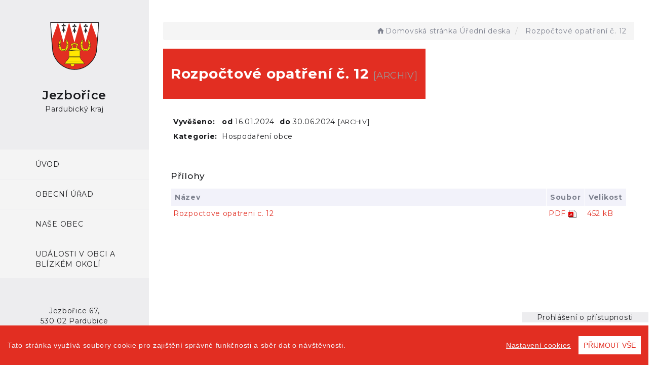

--- FILE ---
content_type: text/html; charset=UTF-8
request_url: https://jezborice.cz/dokument/65aa41859678365aa418596788
body_size: 6013
content:


<!DOCTYPE html>
<html lang="cs">

<head>
	<meta http-equiv="X-UA-Compatible" content="IE=edge">

	<meta charset="utf-8">
	<meta name="viewport" content="width=device-width, initial-scale=0.86, maximum-scale=3.0, minimum-scale=0.86">

	<meta name="description" content="Obec Jezbořice patří administrativně pod okres Pardubice a náleží pod Pardubický kraj. Úředně žije v katastru této menší obce zhruba tři sta čtyřicet obyvatel. Leží v průměrné nadmořské výšce 268 metrů nad mořem. Celková katastrální plocha obce je 436 ha, z toho orná půda zabírá osmdesát tři procent.">
	<meta name="keywords" content="Jezbořice, obec">
	<meta name="robots" content="INDEX, FOLLOW">
	<meta name="googlebot" content="snippet,archive">
	<meta name="author" content="Obce na webu s.r.o.">

	<script src="https://jezborice.cz/template/cookies/cookieconsent.js"></script>
	
<style>
#cconsent-bar {
}
</style>
<script>
        window.CookieConsent.init({
            modalMainTextMoreLink: null,
            barTimeout: 1000,
            theme: {
                barColor: '#007aff',
                barTextColor: '#f2f2f7',
                barMainButtonColor: '#fff',
                barMainButtonTextColor: '#007aff',
                modalMainButtonColor: '#007aff',
                modalMainButtonTextColor: '#fff',
            },
            language: {
                current: 'cs',
                locale: {
                    cs: {
                        barMainText: 'Tato stránka využívá soubory cookie pro zajištění správné funkčnosti a sběr dat o návštěvnosti.',
                        barLinkSetting: 'Nastavení cookies',
                        barBtnAcceptAll: 'PŘIJMOUT VŠE',
                        modalMainTitle: 'Nastavení cookies',
                        modalMainText: 'Cookies jsou malé soubory dat, které webová stránka ukládá v počítači návštěvníka prostřednictvím webového prohlížeče. Váš prohlížeč tato data ukládá ve formě drobných textových souborů, kterým se říká cookie. Díky souborům cookie může webová stránka například zobrazit unikátní obsah konkrétnímu uživateli nebo sbírat statistiky o návštěvnosti.',
                        modalBtnSave: 'Uložit současné nastavení',
                        modalBtnAcceptAll: 'Přijmout všechny soubory cookie a zavřít',
                        modalAffectedSolutions: 'Použitá řešení:',
                        learnMore: 'Více informací',
                        on: 'Povoleno',
                        off: 'Zakázáno',
                    }
                }
            },
            categories: {
                necessary: {
                    needed: true,
                    wanted: true,
                    checked: true,
                    language: {
                        locale: {
                            cs: {
                                name: 'Striktně vyžadované cookies',
                                description: 'Tyto soubory cookie jsou nezbytně nutné pro správné fungování webové prezentace a zajištění použitelnosti pro koncového uživatele.',
                            }
                        }
                    }
                },
                optional: {
                    needed: false,
                    wanted: true,
                    checked: true,
                    language: {
                        locale: {
                            cs: {
                                name: 'Volitelné cookies',
                                description: 'Tyto soubory cookie jsou využívány pro správné zobrazení mediálního obsahu a sběr dat o návštěvnosti. Bez nich nebude správně zobrazen především mediální obsah stránek a některé interaktivní prvky.',
                            }
                        }
                    }
                }
            },
            services: {
                php: {
                    category: 'necessary',
                    type: 'localcookie',
                    cookies: [{
                            name: 'PHPSESSID',
                            domain: `.`
                        }
                    ],
                    language: {
                        locale: {
                            cs: {
                                name: 'Relace připojení'
                            }
                        }
                    }
                },
                analytics: {
                    category: 'optional',
                    type: 'dynamic-script',
                    search: 'analytics',
                    cookies: [{
                            name: '__cf_bm',
                            domain: `.weatherwidget.io`
                        },
                        {
                            name: /^_ga/,
                            domain: `google.com`
                        }
                    ],
                    language: {
                        locale: {
                            cs: {
                                name: 'Weather widget'
                            }
                        }
                    }
                }
            }
        });
    </script>
    
	<link rel="shortcut icon" type="image/png" href="https://jezborice.cz/template/jezborice/favicon.png" />

	<title>Obec Jezbořice</title>

	<link rel="stylesheet" href="https://jezborice.cz/template/jezborice/assets/js/jquery-ui/css/no-theme/jquery-ui-1.10.3.custom.min.css">
	<link rel="stylesheet" href="https://jezborice.cz/template/jezborice/assets/css/font-icons/entypo/css/entypo.css">
	<link rel="preconnect" href="https://fonts.googleapis.com">
	<link rel="preconnect" href="https://fonts.gstatic.com" crossorigin>
	<link href="https://fonts.googleapis.com/css2?family=Montserrat:wght@400;500;600;700&amp;display=swap" rel="stylesheet">
	<link rel="stylesheet" href="https://jezborice.cz/template/jezborice/assets/css/bootstrap.css">

	<link rel="stylesheet" href="https://jezborice.cz/template/jezborice/assets/css/custom.css">

	<script src="https://jezborice.cz/template/jezborice/assets/js/jquery-1.11.3.min.js"></script>

	<!-- HTML5 shim and Respond.js for IE8 support of HTML5 elements and media queries -->
	<!--[if lt IE 9]>
		<script src="https://oss.maxcdn.com/html5shiv/3.7.2/html5shiv.min.js"></script>
		<script src="https://oss.maxcdn.com/respond/1.4.2/respond.min.js"></script>
	<![endif]-->


	<!-- Select2 -->
	<link rel="stylesheet" href="https://jezborice.cz/template/jezborice/assets/css/select2.css">
	<script src="https://jezborice.cz/template/jezborice/assets/js/select2.js"></script>

	<!-- Imported styles on this page -->
	<link rel="stylesheet" href="https://jezborice.cz/template/jezborice/assets/js/datatables/datatables.css">
	<link rel="stylesheet" href="https://jezborice.cz/template/jezborice/assets/js/select2/select2-bootstrap.css">
	<link rel="stylesheet" href="https://jezborice.cz/template/jezborice/assets/js/select2/select2.css">
	<link rel="stylesheet" href="https://jezborice.cz/template/jezborice/assets/css/responsive-calendar.css">

	<link rel="stylesheet" href="https://jezborice.cz/template/jezborice/assets/css/bootstrap-datepicker.min.css" />
	<link rel="stylesheet" href="https://jezborice.cz/template/jezborice/assets/css/bootstrap-datepicker3.min.css" />

	<script type="text/javascript" src="https://jezborice.cz/template/jezborice/components/fresco/js/fresco.min.js"></script>
	<link rel="stylesheet" type="text/css" href="https://jezborice.cz/template/jezborice/components/fresco/css/fresco.css" />

	<script type="text/javascript" src="https://jezborice.cz/template/jezborice/assets/js/flck.js"></script>
	<link rel="stylesheet" type="text/css" href="https://jezborice.cz/template/jezborice/assets/css/flck.css" />


	<link rel="stylesheet" href="https://jezborice.cz/template/jezborice/assets/css/newadmin_client.css?v=82381">
	<link rel="stylesheet" href="https://jezborice.cz/template/portlet_manager.css?v=77273">
	<script src="https://jezborice.cz/template/jezborice/assets/js/newadmin.js"></script>

</head>

<body class="page-body skin-white">

	<button onclick="topFunction()" id="myBtn" title="Posunout se nahoru">Nahoru</button>
	<script>
		//Get the button
		var mybutton = document.getElementById("myBtn");

		// When the user scrolls down 20px from the top of the document, show the button
		window.onscroll = function() {
			scrollFunction()
		};

		function scrollFunction() {
			if (document.body.scrollTop > 20 || document.documentElement.scrollTop > 20) {
				mybutton.style.display = "block";
			} else {
				mybutton.style.display = "none";
			}
		}

		// When the user clicks on the button, scroll to the top of the document
		function topFunction() {
			document.body.scrollTop = 0;
			document.documentElement.scrollTop = 0;
		}
	</script>


	<div class="sidebar_fixed">

		<div class="sidebar_logo">
			<a href="https://jezborice.cz/">
				<img src="https://jezborice.cz/template/jezborice/assets/images/jezborice-znak.png" alt="Obec Jezbořice" />
			</a>
		</div>

		<div class="sidebar_header">
			<div class="sidebar_heading">Jezbořice</div>
			<div class="sidebar_subheading">Pardubický kraj</div>
		</div>

		<div class="sidebar_menu">
			<div id="navbar_side" class="navbar-collapse">
				<ul class="m-nav no-bullets">
					<li>
						<a href="https://jezborice.cz/" class="top-btn ">
							ÚVOD <span class="ico-menu ico1"></span>
						</a>
					</li>
											<li>
							<a href="#" class="top-btn" data-toggle="dropdown">
								Obecní úřad <span class="ico-menu ico1"></span>
							</a>
							<div class="dropdown-menu col-lg-12 col-md-12">
								<div class="menu2">

									<div class="menu2_heading">Obecní úřad</div>
									
																			<div class=" toplink">
											<a href="https://jezborice.cz/obecni-urad/">Obecní úřad</a>

										</div>

																					<div class=" toplink sublink"><a href="https://jezborice.cz/povinne-informace-256235530/">Povinné informace</a></div>

																																<div class=" toplink sublink"><a href="https://jezborice.cz/kontakty/">Kontakty</a></div>

																																<div class=" toplink sublink"><a href="https://jezborice.cz/elektronicka-podatelna-256235299/">Elektronická podatelna</a></div>

																																<div class=" toplink sublink"><a href="https://jezborice.cz/uzemni-plan-6144be3b85b13/">Územní plán</a></div>

																																<div class=" toplink sublink"><a href="https://jezborice.cz/rozpocty-obce/">Rozpočty obce</a></div>

																																<div class=" toplink sublink"><a href="https://jezborice.cz/vyhlasky-a-zakony/">Vyhlášky a zákony</a></div>

																																<div class=" toplink sublink"><a href="https://jezborice.cz/czech-point/">Czech Point</a></div>

																																<div class=" toplink sublink"><a href="https://jezborice.cz/poskytovani-informaci/">Poskytování informací</a></div>

																																<div class=" toplink sublink"><a href="https://jezborice.cz/gdpr/">GDPR</a></div>

																																<div class=" toplink sublink"><a href="https://jezborice.cz/vybory/">Výbory</a></div>

																																<div class=" toplink sublink"><a href="https://jezborice.cz/krizove-rizeni-v-obci/">Krizové řízení v obci</a></div>

																																<div class=" toplink sublink"><a href="https://jezborice.cz/ochrana-obyvatelstva/">Ochrana obyvatelstva</a></div>

																							<div class=" toplink sublink sub2"><a href="https://jezborice.cz/zakladni-informace/">Základní informace</a></div>
																							<div class=" toplink sublink sub2"><a href="https://jezborice.cz/varovani/">Varování</a></div>
																							<div class=" toplink sublink sub2"><a href="https://jezborice.cz/evakuace/">Evakuace</a></div>
																					

																			<div class=" toplink">
											<a href="https://jezborice.cz/uredni-deska-256235254/">Úřední deska</a>

										</div>

																					<div class=" toplink sublink"><a href="https://jezborice.cz/zasedani-zastupitelstva-6144bd0cce5cd/">Zasedání zastupitelstva</a></div>

																																<div class=" toplink sublink"><a href="https://jezborice.cz/archiv-uredni-desky/">Archiv úřední desky</a></div>

																																<div class=" toplink sublink"><a href="https://jezborice.cz/ostatni-dokumenty/">Ostatní dokumenty</a></div>

																					

									
																		<a href="#" class="close_menu2">Zavřít menu</a>

								</div>
							</div>
						</li>

											<li>
							<a href="#" class="top-btn" data-toggle="dropdown">
								Naše obec <span class="ico-menu ico1"></span>
							</a>
							<div class="dropdown-menu col-lg-12 col-md-12">
								<div class="menu2">

									<div class="menu2_heading">Naše obec</div>
									
																			<div class=" toplink">
											<a href="https://jezborice.cz/pravidla-poskytovani-prispevku-obce-jezborice-na-kastraci-kocek/">Pravidla poskytování příspěvku obce Jezb</a>

										</div>

										

																			<div class=" toplink">
											<a href="https://jezborice.cz/o-obci/">O obci</a>

										</div>

										

																			<div class=" toplink">
											<a href="https://jezborice.cz/znak-a-vlajka/">Znak a vlajka</a>

										</div>

										

																			<div class=" toplink">
											<a href="https://jezborice.cz/mapovy-portal/">Mapový portál</a>

										</div>

										

																			<div class=" toplink">
											<a href="https://jezborice.cz/knihovna/">Knihovna</a>

										</div>

										

																			<div class=" toplink">
											<a href="https://jezborice.cz/mas-zeleznohorsky-region/">MAS Železnohorský region</a>

										</div>

										

																			<div class=" toplink">
											<a href="https://jezborice.cz/spolky-obce/">Spolky obce</a>

										</div>

										

																			<div class=" toplink">
											<a href="https://jezborice.cz/fotogalerie/">Fotogalerie</a>

										</div>

										

																			<div class=" toplink">
											<a href="https://jezborice.cz/verejne-pohrebiste-v-katastralnim-uzemi-jezborice/">Veřejné pohřebiště v katastrálním území </a>

										</div>

										

																			<div class=" toplink">
											<a href="https://jezborice.cz/pecovatelska-sluzba-hermanuv-mestec/">Pečovatelská služba_Heřmanův Městec</a>

										</div>

										

									
																		<a href="#" class="close_menu2">Zavřít menu</a>

								</div>
							</div>
						</li>

											<li>
							<a href="#" class="top-btn" data-toggle="dropdown">
								Události v obci a blízkém okolí <span class="ico-menu ico1"></span>
							</a>
							<div class="dropdown-menu col-lg-12 col-md-12">
								<div class="menu2">

									<div class="menu2_heading">Události v obci a blízkém okolí</div>
									
																			<div class=" toplink">
											<a href="https://jezborice.cz/aktuality/">Aktuality</a>

										</div>

										

																			<div class=" toplink">
											<a href="https://jezborice.cz/udalosti/">Kalendář akcí</a>

										</div>

										

																			<div class=" toplink">
											<a href="https://jezborice.cz/odber-novinek-na-e-mail/">Odběr novinek na e-mail</a>

										</div>

										

									
																		<a href="#" class="close_menu2">Zavřít menu</a>

								</div>
							</div>
						</li>

									</ul>
			</div>
		</div>

		<div class="sidebar_contact_1">
			Jezbořice 67, <br>
			530 02 Pardubice
		</div>

		<div class="sidebar_contact_2">
			<a href="tel:+420 607 425 676">+420 607 425 676</a><br>
			<a href="mailto:info@jezborice.cz">info@jezborice.cz</a>
		</div>

		<div class="sidebar_contact_3">
					</div>

		<div class="sidebar_map">
			<a href="https://mapy.cz/s/makubecesa" target="_blank"><img src="https://jezborice.cz/template/jezborice/assets/images/jezborice_mapa.png" alt="" /></a>
		</div>

	</div>
	<div class="content_scroll">
		<div class="topheader bg-color-outer">

			<div class="headerdivider"></div>

			
			<div class="pagecontainer bg-color-inner">
				<div class="headercontainer ">
					<div class="mainlogo">
						<a href="https://jezborice.cz/">
							<div class="hidden-sm hidden-xs">
								<img src="https://jezborice.cz/template/jezborice/assets/images/obec-jezborice-znak.png" alt="" />
							</div>
							<div class="hidden-md hidden-lg center-sm">
								<img src="https://jezborice.cz/template/jezborice/assets/images/obec-jezborice-znak.png" alt="" />
							</div>


						</a>
					</div>

					<div class="main_links">
						<div class="pagecontainer">



							<div class="pagecontainer sameh-container topmenu_float">
								<div class="leftbtn sameh">
									<div class="topbtn"><i class="entypo-menu"></i> Hlavní nabídka</div>
								</div>

							</div>

							<div id="navbar" class="navbar-collapse">
								<ul class="m-nav no-bullets">
									<li>
										<a href="https://jezborice.cz/" class="top-btn menucolor1">
											ÚVOD <span class="ico-menu ico1"></span>
										</a>
									</li>
																			<li>
											<a href="#" class="top-btn menucolor1" data-toggle="dropdown">
												Obecní úřad <span class="ico-menu ico1"></span>
											</a>
											<div class="dropdown-menu col-lg-12 col-md-12 menucolor1">
												<div class="menu2">
													
													<div class="clmn">

																													<div class=" toplink">
																<a href="https://jezborice.cz/obecni-urad/">Obecní úřad</a>

															</div>
															
																													<div class=" toplink sublink"><a href="https://jezborice.cz/povinne-informace-256235530/">Povinné informace</a></div>
																														<div class=" toplink sublink"><a href="https://jezborice.cz/kontakty/">Kontakty</a></div>
																														<div class=" toplink sublink"><a href="https://jezborice.cz/elektronicka-podatelna-256235299/">Elektronická podatelna</a></div>
																														<div class=" toplink sublink"><a href="https://jezborice.cz/uzemni-plan-6144be3b85b13/">Územní plán</a></div>
																												</div>
													<div class="clmn">
																											<div class=" toplink sublink"><a href="https://jezborice.cz/rozpocty-obce/">Rozpočty obce</a></div>
																														<div class=" toplink sublink"><a href="https://jezborice.cz/vyhlasky-a-zakony/">Vyhlášky a zákony</a></div>
																														<div class=" toplink sublink"><a href="https://jezborice.cz/czech-point/">Czech Point</a></div>
																														<div class=" toplink sublink"><a href="https://jezborice.cz/poskytovani-informaci/">Poskytování informací</a></div>
																														<div class=" toplink sublink"><a href="https://jezborice.cz/gdpr/">GDPR</a></div>
																												</div>
													<div class="clmn">
																											<div class=" toplink sublink"><a href="https://jezborice.cz/vybory/">Výbory</a></div>
																														<div class=" toplink sublink"><a href="https://jezborice.cz/krizove-rizeni-v-obci/">Krizové řízení v obci</a></div>
																														<div class=" toplink sublink"><a href="https://jezborice.cz/ochrana-obyvatelstva/">Ochrana obyvatelstva</a></div>
																																								<div class=" toplink">
																<a href="https://jezborice.cz/uredni-deska-256235254/">Úřední deska</a>

															</div>
															
																													<div class=" toplink sublink"><a href="https://jezborice.cz/zasedani-zastupitelstva-6144bd0cce5cd/">Zasedání zastupitelstva</a></div>
																												</div>
													<div class="clmn">
																											<div class=" toplink sublink"><a href="https://jezborice.cz/archiv-uredni-desky/">Archiv úřední desky</a></div>
																														<div class=" toplink sublink"><a href="https://jezborice.cz/ostatni-dokumenty/">Ostatní dokumenty</a></div>
																									
													</div>
																										<a href="#" class="close_menu2">Zavřít menu</a>
												</div>
											</div>
										</li>

																			<li>
											<a href="#" class="top-btn menucolor2" data-toggle="dropdown">
												Naše obec <span class="ico-menu ico1"></span>
											</a>
											<div class="dropdown-menu col-lg-12 col-md-12 menucolor2">
												<div class="menu2">
													
													<div class="clmn">

																													<div class=" toplink">
																<a href="https://jezborice.cz/pravidla-poskytovani-prispevku-obce-jezborice-na-kastraci-kocek/">Pravidla poskytování příspěvku obce Jezb</a>

															</div>
																														<div class=" toplink">
																<a href="https://jezborice.cz/o-obci/">O obci</a>

															</div>
																														<div class=" toplink">
																<a href="https://jezborice.cz/znak-a-vlajka/">Znak a vlajka</a>

															</div>
																														<div class=" toplink">
																<a href="https://jezborice.cz/mapovy-portal/">Mapový portál</a>

															</div>
																														<div class=" toplink">
																<a href="https://jezborice.cz/knihovna/">Knihovna</a>

															</div>
																												</div>
													<div class="clmn">
																												<div class=" toplink">
																<a href="https://jezborice.cz/mas-zeleznohorsky-region/">MAS Železnohorský region</a>

															</div>
																														<div class=" toplink">
																<a href="https://jezborice.cz/spolky-obce/">Spolky obce</a>

															</div>
																														<div class=" toplink">
																<a href="https://jezborice.cz/fotogalerie/">Fotogalerie</a>

															</div>
																														<div class=" toplink">
																<a href="https://jezborice.cz/verejne-pohrebiste-v-katastralnim-uzemi-jezborice/">Veřejné pohřebiště v katastrálním území </a>

															</div>
																														<div class=" toplink">
																<a href="https://jezborice.cz/pecovatelska-sluzba-hermanuv-mestec/">Pečovatelská služba_Heřmanův Městec</a>

															</div>
																												</div>
													<div class="clmn">
													
													</div>
																										<a href="#" class="close_menu2">Zavřít menu</a>
												</div>
											</div>
										</li>

																			<li>
											<a href="#" class="top-btn menucolor3" data-toggle="dropdown">
												Události v obci a blízkém okolí <span class="ico-menu ico1"></span>
											</a>
											<div class="dropdown-menu col-lg-12 col-md-12 menucolor3">
												<div class="menu2">
													
													<div class="clmn">

																													<div class=" toplink">
																<a href="https://jezborice.cz/aktuality/">Aktuality</a>

															</div>
																														<div class=" toplink">
																<a href="https://jezborice.cz/udalosti/">Kalendář akcí</a>

															</div>
																														<div class=" toplink">
																<a href="https://jezborice.cz/odber-novinek-na-e-mail/">Odběr novinek na e-mail</a>

															</div>
															
													</div>
																										<a href="#" class="close_menu2">Zavřít menu</a>
												</div>
											</div>
										</li>

																	</ul>
							</div>
						</div>
					</div>




				</div>

			</div>

		</div>



		
			<div class="pagecontainer mainpagecontainer bg_cat_archiv page_inner">
				<div class="sameh-container">
					<div class="center sameh">

						<div class="content-divider"></div>

						<div class="contentcontainer ">
							<div class="row">
								<ol class="breadcrumb bc-3">
                <li>
                <a href="https://jezborice.cz/"><i class="entypo-home"></i>Domovská stránka</a>
                </li><div style="display: none" data-page-cat-id="1"></div>
                <li><a href="https://jezborice.cz/uredni-deska-256235254/">Úřední deska</a></li>
            <li class="active">
					Rozpočtové opatření č. 12
				</li>
        
        </ol>
        							</div>


							<h2 id="obsah_stranky" class="skryj" style="border-bottom: #777 solid 1px; margin-top: 40px;">Obsah stránky</h2><h1>Rozpočtové opatření č. 12 <small>[ARCHIV]</small> </h1>
            <table class="vypis">
            <tr>
                <td><strong>Vyvěšeno: </strong></td>
                <td> <strong>od </strong>16.01.2024</td>
                <td> <strong>do </strong>30.06.2024  <small>[ARCHIV]</small> </td>
            </tr>
            <tr>
                <td><strong>Kategorie: </strong></td>
                <td colspan="2">Hospodaření obce</td>
            </tr>
            </table>
            <br>
            
                <br>
                <h3>Přílohy</h3>
            <table class="vypis">
            <tr>
                <th width="100%">Název</th>
                <th>Soubor</th>
                <th>Velikost</th>
            </tr><tr>
                <td><a href="https://jezborice.cz/prilohy/1846/Rozpoctove opatreni c. 12_65aa418597c72_6681e1a150a1a.pdf" target="_blank">Rozpoctove opatreni c. 12</a></td>
                <td style="white-space: nowrap;"><a href="https://jezborice.cz/prilohy/1846/Rozpoctove opatreni c. 12_65aa418597c72_6681e1a150a1a.pdf" style="font-weight: normal;" target="_blank"><span style="text-transform: uppercase;">pdf</span> <img src="https://jezborice.cz/admin/images/file_icons/pdf.png" alt="pdf"></a></td>
                <td style="white-space: nowrap;"><a href="https://jezborice.cz/prilohy/1846/Rozpoctove opatreni c. 12_65aa418597c72_6681e1a150a1a.pdf" style="font-weight: normal;" target="_blank">452 kB</a></td>
            </tr>
            </table>
            						</div>

					</div>

				</div>
			</div>
		
		<div class="subfooter pagecontainer">
			<div class="footer_links">
				<a href="https://jezborice.cz/pristupnost/prohlaseni_o_pristupnosti/">Prohlášení o přístupnosti</a>
			</div>
			<div class="">
				<div class="row">
					<div class="col-md-4">

						<a href="https://obcenawebu.cz/" title="Webové stránky pro obce"><img src="https://jezborice.cz/template/jezborice/assets/images/obce-na-webu-logo-dark.png" alt="Obce na webu s.r.o." class="img-responsive float-right"></a>

					</div>
					<div class="col-md-8 cp">
						<p class="pt10">Webové stránky pro obce a občany provozuje <strong><a href="https://obcenawebu.cz/" title="Webové stránky pro obce">Obce na webu s.r.o.</a></strong></p>
						<small>Tyto stránky nepoužívají žádné identifikující soubory cookie.</small>
					</div>

				</div>
			</div>
		</div>
	</div>





	<!-- Bottom scripts (common) -->
	<script src="https://jezborice.cz/template/jezborice/assets/js/jquery-ui/js/jquery-ui-1.10.3.minimal.min.js"></script>
	<script src="https://jezborice.cz/template/jezborice/assets/js/bootstrap.js"></script>

	<script>
		$(document).ready(function() {
			scrollCheck();
			$(window).scroll(function() {
				scrollCheck();
			});

			function scrollCheck() {
				var scroll = $(window).scrollTop();
				if (scroll >= 100) {
					$(".topheader").addClass("moving");
				} else {
					$(".topheader").removeClass("moving");
				}
			}

			$('[data-mode]').on('click', function() {

				$('[data-mode]').each(function() {
					$(this).removeClass('is_active');
				});

				$(this).addClass('is_active');

				loadContent();
			});

			$('[data-check-id]').on('click', function() {

				if ($(this).data('checkId') == '0') {
					$('[data-check-id]').each(function() {
						$(this).removeClass('is_checked');
					});

					$(this).addClass('is_checked');


				} else {
					$('[data-check-id="0"]').removeClass('is_checked');
					if ($(this).hasClass('is_checked')) {
						$(this).removeClass('is_checked');
					} else {
						$(this).addClass('is_checked');
					}
				}




				loadContent();
			});

			function loadContent() {

				var mode = '';
				$('[data-mode]').each(function() {
					if ($(this).hasClass('is_active')) {
						mode = $(this).data('mode');
					}
				});

				var catId = [];
				var $i = 0;
				$('[data-check-id]').each(function() {
					if ($(this).hasClass('is_checked')) {
						catId[$i] = $(this).data('checkId');
						$i = $i + 1;
					}
				});

				$.ajax({

					method: "POST",
					url: "template/jezborice/get_udalosti.php",
					data: {
						mode: mode,
						catId: catId,
					}


				}).done(function(data) {
					$('#udalosti_list').html(data);
				});
			}

			$('.topmenu_float').on('click', function() {
				$('#navbar').toggle();
			});
		});
	</script>

	<!-- Imported scripts on this page -->
	<script src="https://jezborice.cz/template/jezborice/assets/js/datatables/datatables.js"></script>
	<script src="https://jezborice.cz/template/jezborice/assets/js/select2/select2.min.js"></script>
	<script src="https://jezborice.cz/template/jezborice/assets/js/responsive-calendar.js"></script>
	<script src="https://jezborice.cz/template/jezborice/assets/js/bootstrap-datepicker.js"></script>


			<script>
			location.hash = "#obsah";
		</script>
	
</body>

</html>